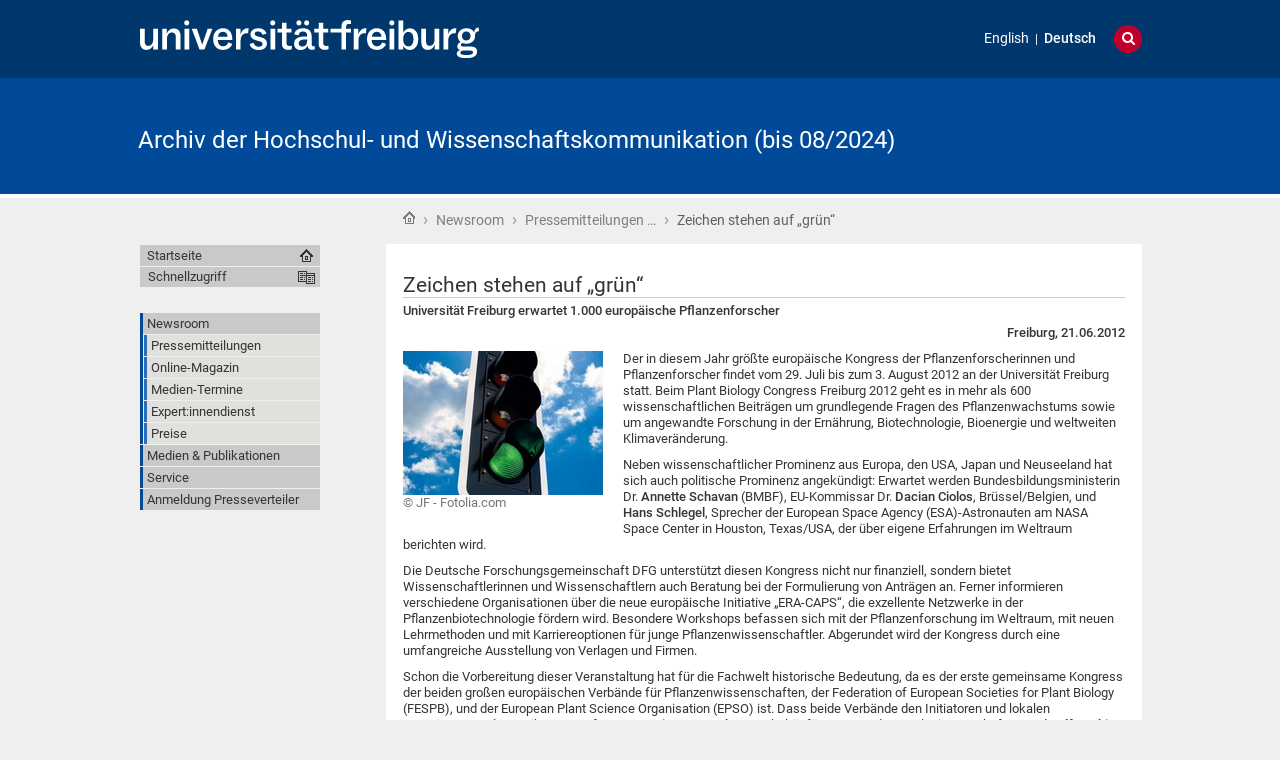

--- FILE ---
content_type: text/html;charset=utf-8
request_url: https://kommunikation.uni-freiburg.de/pm/2012/pm.2012-06-21.147?set_language=de
body_size: 47816
content:
<!DOCTYPE html>
<html xmlns="http://www.w3.org/1999/xhtml" lang="de" xml:lang="de"><head><base href="https://kommunikation.uni-freiburg.de/pm/2012/pm.2012-06-21.147" /><title>Zeichen stehen auf „grün“ — Archiv der Hochschul- und Wissenschaftskommunikation (bis 08/2024)</title><meta content="IE=edge" http-equiv="X-UA-Compatible" /><meta http-equiv="Content-Type" content="text/html; charset=utf-8" /><meta content="Universität Freiburg erwartet 1.000 europäische Pflanzenforscher " name="description" /><meta property="og:title" content="Zeichen stehen auf „grün“" /><meta property="og:url" content="https://kommunikation.uni-freiburg.de/pm/2012/pm.2012-06-21.147" /><meta property="og:image" content="https://kommunikation.uni-freiburg.de/pm/2012/pm.2012-06-21.147/image_thumb" /><meta property="og:site_name" content="Archiv der Hochschul- und Wissenschaftskommunikation (bis 08/2024)" /><meta property="og:description" content="Universität Freiburg erwartet 1.000 europäische Pflanzenforscher " /><meta property="og:type" content="university" /><meta name="generator" content="Plone - http://plone.org" /><meta content="width=device-width, initial-scale=1" name="viewport" /><link href="/++theme++unifreiburg.theme.base/images/apple-icon.png" rel="apple-touch-icon" /><link href="/++theme++unifreiburg.theme.base/images/apple-icon-76x76.png" rel="apple-touch-icon" sizes="76x76" /><link href="/++theme++unifreiburg.theme.base/images/apple-icon-120x120.png" rel="apple-touch-icon" sizes="120x120" /><link href="/++theme++unifreiburg.theme.base/images/apple-icon-152x152.png" rel="apple-touch-icon" sizes="152x152" /><link href="/++theme++unifreiburg.theme.base/images/apple-icon-180x180.png" rel="apple-touch-icon" sizes="180x180" /><link href="/++theme++unifreiburg.theme.base/images/android-icon-144x144.png" rel="icon" sizes="144x144" /><link href="/++theme++unifreiburg.theme.base/images/android-icon-192x192.png" rel="icon" sizes="192x192" /><meta content="#004a99" name="msapplication-TileColor" /><meta content="images/ms-tile-70x70.png" name="msapplication-square70x70logo" /><meta content="images/ms-tile-150x150.png" name="msapplication-square150x150logo" /><meta content="images/ms-tile-310x150.png" name="msapplication-wide310x150logo" /><meta content="images/ms-tile-310x310.png" name="msapplication-square310x310logo" /><meta content="#004a99" name="theme-color" /><link rel="stylesheet" type="text/css" media="screen" href="https://kommunikation.uni-freiburg.de/portal_css/unifreiburg.theme.base/reset-cachekey-beda4697d117c222e054c0b110025210.css" /><link rel="stylesheet" type="text/css" media="screen" href="https://kommunikation.uni-freiburg.de/portal_css/unifreiburg.theme.base/base-cachekey-6ae7df25f72adb697bc36e79752864e4.css" /><link rel="stylesheet" type="text/css" media="screen" href="https://kommunikation.uni-freiburg.de/portal_css/unifreiburg.theme.base/collective.js.jqueryui.custom.min-cachekey-a43be23edbf8d9b6b901cbf5e3785020.css" /><style type="text/css" media="screen">@import url(https://kommunikation.uni-freiburg.de/portal_css/unifreiburg.theme.base/resourceplone.app.jquerytools.dateinput-cachekey-309490f61ac608d9bf583abcc8778832.css);</style><link rel="stylesheet" type="text/css" media="all" href="https://kommunikation.uni-freiburg.de/portal_css/unifreiburg.theme.base/resourceContentWellPortlets.stylesContentWellPortlets-cachekey-4cad2736a4ddb79d1899838aac9569a8.css" /><style type="text/css" media="screen">@import url(https://kommunikation.uni-freiburg.de/portal_css/unifreiburg.theme.base/resourcecarousel-cachekey-09dcd0c649681749eab599a708e7c451.css);</style><style type="text/css" media="screen">@import url(https://kommunikation.uni-freiburg.de/portal_css/unifreiburg.theme.base/resourceplonetruegallery-portlet-cachekey-4d650c4a4af4b45d5bf77f768aec7d81.css);</style><style type="text/css" media="screen">@import url(https://kommunikation.uni-freiburg.de/portal_css/unifreiburg.theme.base/resourceplone.formwidget.contenttreecontenttree-cachekey-c1186adf79652e6294aada07a066f501.css);</style><link rel="stylesheet" type="text/css" href="https://kommunikation.uni-freiburg.de/portal_css/unifreiburg.theme.base/expertendb-cachekey-66dc99b5a68d29218151b610a2b5f39b.css" /><style type="text/css" media="all">@import url(https://kommunikation.uni-freiburg.de/portal_css/unifreiburg.theme.base/resourcesmart_link-cachekey-66073fd6edada1c0dc506e0339751827.css);</style><link rel="stylesheet" type="text/css" href="https://kommunikation.uni-freiburg.de/portal_css/unifreiburg.theme.base/resourceunifreiburg.jfeeddisplay.stylesheetsjFeedDisplay-cachekey-a1d9636e85b435650738009b2f9fb3e3.css" /><style type="text/css" media="screen">@import url(https://kommunikation.uni-freiburg.de/portal_css/unifreiburg.theme.base/resourcetx-tiles-viewlet-cachekey-889c29c7f0e7c081dc0aa0f457339f3e.css);</style><link rel="stylesheet" type="text/css" href="https://kommunikation.uni-freiburg.de/portal_css/unifreiburg.theme.base/resourcecollective.tablepage.resourcestablepage_edit-cachekey-893cc163e7a1bd17872ebee8e8a42da4.css" /><link rel="stylesheet" type="text/css" href="https://kommunikation.uni-freiburg.de/portal_css/unifreiburg.theme.base/themeunifreiburg.theme.basecssstyles-cachekey-e8fd3480c659d7b111c787819248fb0d.css" /><link rel="stylesheet" type="text/css" media="all" href="https://kommunikation.uni-freiburg.de/portal_css/unifreiburg.theme.base/ploneCustom-cachekey-d890b6a8163ae27faa88ebc10e606ebe.css" /><link rel="canonical" href="https://kommunikation.uni-freiburg.de/pm/2012/pm.2012-06-21.147" /><link rel="shortcut icon" type="image/x-icon" href="https://kommunikation.uni-freiburg.de/favicon.ico" /><link rel="apple-touch-icon" href="https://kommunikation.uni-freiburg.de/touch_icon.png" /><link rel="search" href="https://kommunikation.uni-freiburg.de/@@search" title="Website durchsuchen" /><link rel="alternate" href="https://kommunikation.uni-freiburg.de/pm/2012/pm.2012-06-21.147" hreflang="de" /><link rel="alternate" href="https://kommunikation.uni-freiburg.de/pm-en/press-releases-2012/pm.2012-06-21.147-en" hreflang="en" /><script type="text/javascript" src="https://kommunikation.uni-freiburg.de/portal_javascripts/unifreiburg.theme.base/resourceplone.app.jquery-cachekey-17522c299c5ddc2c5735912d761fca93.js"></script><script type="text/javascript" src="https://kommunikation.uni-freiburg.de/portal_javascripts/unifreiburg.theme.base/collective.js.jqueryui.custom.min-cachekey-4ecbc47325ffcfad393d224a4913e69d.js"></script><script type="text/javascript" src="https://kommunikation.uni-freiburg.de/portal_javascripts/unifreiburg.theme.base/resourceplonetruegallery-portlet-cachekey-e627d7d8e8837f992d6eadae1002b876.js"></script><script type="text/javascript" src="https://kommunikation.uni-freiburg.de/portal_javascripts/unifreiburg.theme.base/resourceunifreiburg.jfeeddisplay.javascriptsjFeedDisplay-cachekey-60fec07d0da83d4263e634de302976bd.js"></script><script type="text/javascript" src="https://kommunikation.uni-freiburg.de/portal_javascripts/unifreiburg.theme.base/resourcecollective.tablepage.resourcestablepage-cachekey-4566741ad3fe5eabfaaf8a8cafc4670f.js"></script><script type="text/javascript">
        jQuery(function($){
            if (typeof($.datepicker) != "undefined"){
              $.datepicker.setDefaults(
                jQuery.extend($.datepicker.regional['de'],
                {dateFormat: 'dd.mm.yy'}));
            }
        });
        </script> <meta name="google-site-verification" content="n5hJX4k3WCAuwUb0x1Z-BXIcdR_vduIqrNuIhN3k5E8" />
<meta name="google-site-verification" content="haTdlFw2kAUbNRKIpDvizTjFeLrlYjLUM6O7PRQJUzc" />

<style type="text/css">
.newsImageContainer a {  pointer-events: none;
  cursor: default;
  text-decoration: none;
  color: black;}

/***** diverse Anpassungen *****/

#no .documentFirstHeading {
visibility: hidden !important;
}


p.tileFooter {
display: none;
}

@-moz-document url-prefix() { 
  .columnnews-98422245348 {margin-top: 52px;}
}
@-moz-document url-prefix() { 
  .portlet-static-bildportlet-unileben {margin-top: 52px;}
}

#collage .documentFirstHeading {
visibility: collapse;
margin-top: -10px
}

@media screen 
and (max-width : 1002px) {
.newsroomuebersichttext {
	display: none;}
.newsroomuebersicht h3 {
	font-size: 100%}
.columnnews-98422245348 .column .topnews {
	font-size: 75%}
.columnnews-627106235488 .column .topnews {
	font-size: 75%}
}

@media screen 
and (max-width : 400px) {
.columnnews-98422245348 .column .topnews {
	width: 250px; height: 350px;}
.columnnews-627106235488 .column .topnews {
	width: 250px; height: 350px;}
}


.columnnews-98422245348 .column .topnews {
margin-right: 5px !important;
}
.columnnews-98422245348 .topnews .date {
margin-left: 3px;
}


/***** für 4-spaltiges Layout *****/
.columns .column4 {
    border: 0 none;
    float: left;
    margin: 0;
    padding: 1%;
    width: 23%;
}


@media screen and (max-device-width: 755px) {
.columns .column4 { padding: 1% 0 2% 0; margin: 0 1% 1% 1%; width: 98%; border-bottom: 1px #747678 solid; }
}
/***** Links "Teilen auf..." durch Grafiken ersetzen *****/
span.teilenfacebook a { 
display: block; 
width: 0;
height: 39px;
background-image: url("./resolveuid/cce1fd61a4c04ee9aa4df04042d56ee7") !important; 
padding-left: 130px; 
overflow: hidden; 
margin-bottom: -8px;
}
.teilenfacebook span.link-external {
	padding: 0px !important;
}
span.teilentwitter a { 
display: block; 
width: 0;
height: 39px;
background-image: url("./resolveuid/6de431903887456390b48ad4fda19464") !important; 
padding-left: 130px; 
overflow: hidden; 
margin-bottom: -8px;
}
.teilentwitter span.link-external {
	padding: 0px !important;
}


/***** In Collagen den Titel der Ursprungsseite verbergen, aber Portaltitel anzeigen *****/
#title-site {
 display: inline !important;
}
#title-uni {
 display: inline !important;
}
*[id^='title-']{
    display: none;
}
/***** jfeeddisplay *****/
/* Uni in den Medien */
.jfeeddisplay-560985864639 .itemTitle {
  font-weight: normal !important;
}
.jfeeddisplay-560985864639 {
   margin-top: -20px;
}
/***** Newsroom *****/
.newsroomuebersichttext {
        padding: 10px;
        background: #dddddd;
        margin-top:-2px;
}
.newsroomuebersichttext a {
        text-decoration: none !important;
        color: #363534 !important
}
.newsroomuebersicht h3 {
        padding: 5px;
        background: none repeat scroll 0 0 #2a6ebb;
        color: #fff;
        margin: -3px 0px 3px 0px;
}
.newsroomuebersicht h3 a {
        color: #fff !important;
}
.newsroomuebersicht-b h3 {
        padding: 5px;
        background: none repeat scroll 0 0 #a7c1e3;
        color: #fff;
        margin: -3px 0px 3px 0px;
}
.newsroomuebersicht-b h3 a {
        color: #fff !important;
}
.newsroomuebersicht-b img {
    filter: grayscale(65%);
    -webkit-filter: grayscale(65%); 
    margin-top: 5px;
}
.newsroomuebersicht-b img:hover {
    filter: none;
    -webkit-filter: none;
}
/***** Graue Auszeichnungsrechtecke*****/
.contactblock-persona {
  overflow: hidden;
  background: #e0e1dd;
  padding: 1rem;
  max-width: 45rem;
  margin: 0 0 1rem 0;
}
.contactblock-persona img {
  width: 240px;
  height: 160px;
  float: left;
  margin: 0 1rem 0 0;
}
.contactblock-persona .img2 {
  width: 160px;
  height: auto;
  float: left;
  margin: 0 1rem 0 0;
}
.contactblock-persona h2 {
  font-weight: 500;
  margin: 0 0 0.5rem 0;
}
.contactblock-persona > div {
  padding-left: calc(100px + 1rem);
  display: table-header-group;
}
.contactblock {
  overflow: hidden;
  background: #e0e1dd;
  padding: 1rem;
  max-width: 45rem;
  margin: 0 0 1rem 0;
}
.contactblock img {
  width: 110px;
  height: 160px;
  float: left;
  margin: 0 1rem 0 0;
}
.contactblock .img2 {
  width: 160px;
  height: auto;
  float: left;
  margin: 0 1rem 0 0;
}
.contactblock h2 {
  font-weight: 500;
  margin: 0 0 0.5rem 0;
}
.contactblock > div {
  padding-left: calc(100px + 1rem);
}
.greyrectangleborder {
  overflow: hidden;
  border: 2px solid #d5d6d2;
  padding: 1rem;
  max-width: 45rem;
  margin: 0 0 1rem 0;
}
.greyrectangleborder h2 {
  font-weight: 500;
  margin: 0 0 0.5rem 0;
}
.greyrectangleborder > div {
  padding-left: calc(100px + 1rem);
}

.greyrectangle {
  overflow: hidden;
  background: #e0e1dd;
  padding: 1rem;
  max-width: 45rem;
  margin: 0 0 1rem 0;
}
.greyrectangle h2 {
  font-weight: 500;
  margin: 0 0 0.5rem 0;
}
.greyrectangle > div {
  padding-left: calc(100px + 1rem);
}
/***** Nach dem (x-ten) Menüeintrag einen Abstand nach unten generieren *****/
.navTreeLevel0 > li:nth-child(4) {
margin-bottom: 20px !important;
}
.navTreeLevel0 > li:nth-child(7) {
margin-bottom: 20px !important;
}
.navTreeLevel0 > li:nth-child(9) {
margin-bottom: 60px !important;
}
/***** Footer-Anpassungen *****/

.footer-uni { 
    font-size: 0.8em !important;
}
.footer-list ul {
	list-style-image: url("[data-uri]") !important;
    list-style-type: square !important;
    margin: 0 !important !important;
    overflow: hidden !important;
    padding: 0 0 0 1.5em !important;
}

.footer-list li {
    display: list-item !important;
}

.footer-heading {
   color: #363534 !important;
   text-decoration: none !important;
}


/***** Login ausblenden*****/
#personaltools-login {
	display: none;
}

ul#portal-siteactions:nth-of-type(2) {display: none;}

/***** Carousel PMs *****/
#carousel-3347791878 {
margin-top: 23px
}
#carousel-3347791878 .carousel-text {
height: 30px;
}
#carousel-3347791878 {
margin-bottom: -8px;
}

/***** Carousel PMs en*****/
#carousel-1666542963 {
margin-top: 23px
}
#carousel-1666542963 .carousel-text {
height: 30px;
}
#carousel-1666542963 {
margin-bottom: -8px;
}

/***** Verschiedene *****/
.socmed {
   padding: 2px;
}
.photoAlbumEntryTitle {
   margin-top: 5px
}

.aspect-ratio {
    position: relative;
    width: 100%;
    max-width: 100vw;
    height: 0;
    padding-bottom: 56.25%;
    overflow: auto;
    -webkit-overflow-scrolling: touch;
}

.flex {
   display: flex;
}

</style>
<!-- News-Items im Online-Magazin sollen nur in der Übersicht ein Vorschaubild haben, nicht aber auf Ihrer Ansichtsseite -->
<script type="text/javascript">

 $(document).ready(function () {
   if(window.location.href.indexOf("/pm/online-magazin/") > -1) {
   $("<style type='text/css'> .newsImageContainer {display:none !important;}</style>").appendTo("head");
  }
});
 $(document).ready(function () {
   if(window.location.href.indexOf("/pm-en/online-magazine/") > -1) {
   $("<style type='text/css'> .newsImageContainer {display:none !important;} </style>").appendTo("head");
  }
});
 $(document).ready(function () {
   if(window.location.href.indexOf("/pm/")) {
   $("<style type='text/css'> .tileImage {display:none !important;}</style>").appendTo("head");
  }
});




</script>
</head><body class="template-newsitem_view portaltype-news-item site-pr section-pm subsection-2012 subsection-2012-pm.2012-06-21.147 userrole-anonymous col-one col-content heading-present  navLevel1" dir="ltr"><div id="header">
      <header><div id="main-header">
          <div id="meta-header-container">
            <div id="meta-header-container-inner">
              <a href="http://www.uni-freiburg.de/" target="_blank">
                <img alt="Albert-Ludwigs-Universität Freiburg" height="55" id="uni-logo" src="/++theme++unifreiburg.theme.base/images/ufr-logo-white.svg" width="339" /></a>
              <div id="meta-tools">
                <div id="language-selector">
                  <ul id="portal-languageselector"><li class="language-en">
        <a href="https://kommunikation.uni-freiburg.de/pm-en/press-releases-2012/pm.2012-06-21.147-en?set_language=en" title="English">English</a>
    </li>
    
    
    <li class="currentLanguage language-de">
        <a href="https://kommunikation.uni-freiburg.de/pm/2012/pm.2012-06-21.147?set_language=de" title="Deutsch">Deutsch</a>
    </li>
    
</ul></div>
                <div id="language-tool">
                  <i class="fa fa-globe"></i>
                  <i class="fa fa-times"></i>
                </div>
                <div id="search-tool">
                  <i class="fa fa-search"></i>
                  <i class="fa fa-times"></i>
                </div>
              </div>
            </div>
          </div>
          <div id="mobile-nav">
            <div class="width-main" id="mobile-nav-inner">
              <label for="display-mobile-nav" id="mobile-nav-button">
                <i class="fa fa-bars"></i>
                <span aria-hidden="">Menü</span>
              </label>
            </div>
          </div>
          <div id="header-container-inner">
            <div id="title-site">
              <a accesskey="1" href="https://kommunikation.uni-freiburg.de">Archiv der Hochschul- und Wissenschaftskommunikation (bis 08/2024)</a>
            </div>
            <div id="logo">
              <a accesskey="1" href="https://kommunikation.uni-freiburg.de" title="Archiv der Hochschul- und Wissenschaftskommunikation (bis 08/2024)">
                <img alt="Logo" src="https://kommunikation.uni-freiburg.de/logo.png" title="" /></a>
            </div>
          </div>
        </div>
      </header></div><div class="row width-page" id="page" style="clear: both">
      <div class="cell width-base position-base">
        <div class="row">
          <div class="cell width-main position-main" id="main-cell">
            <div class="row" id="portal-columns">
              <div class="cell width-full-100 position-0-100">
                <div id="language-section"></div>
                <div class="row" id="search-section">
                  <section class="cell width-full-100 position-0-100"><div id="search-inner">
                      <div id="portal-searchbox">

    <form id="searchGadget_form" action="https://kommunikation.uni-freiburg.de/@@search">

        <div class="LSBox">
        <label class="hiddenStructure" for="searchGadget">Website durchsuchen</label>

        <input name="SearchableText" type="text" size="18" title="Website durchsuchen" placeholder="Website durchsuchen" accesskey="4" class="searchField" id="searchGadget" /><input class="searchButton" type="submit" value="Suche" /><div class="searchSection">
            <input id="searchbox_currentfolder_only" class="noborder" type="checkbox" name="path" value="/zodb02/pr/pm/2012" /><label for="searchbox_currentfolder_only" style="cursor: pointer">nur im aktuellen Bereich</label>
        </div>

        <div class="LSResult" id="LSResult"><div class="LSShadow" id="LSShadow"></div></div>
        </div>
    </form>

    <div id="portal-advanced-search" class="hiddenStructure">
        <a href="https://kommunikation.uni-freiburg.de/@@search" accesskey="5">Erweiterte Suche…</a>
    </div>

</div>
                    </div>
                  </section></div>
                
                <div class="row" id="crumbs-section">
                  <section class="cell width-full-100 position-0-100"><div id="crumbs-inner">
                      <div class="documentActions">
        

            <p class="hiddenStructure">Artikelaktionen</p>

            <ul><li id="document-action-print">
                      <a href="javascript:this.print();" title="">Drucken</a>
                  </li>
            </ul></div>
                      <div id="portal-breadcrumbs">

    <span id="breadcrumbs-you-are-here">Sie sind hier:</span>

    <span id="breadcrumbs-home">
        <a href="https://kommunikation.uni-freiburg.de">Startseite</a>
        <span class="breadcrumbSeparator">
             ›
            
        </span>
    </span>

    <span id="breadcrumbs-1" dir="ltr">
        
            <a href="https://kommunikation.uni-freiburg.de/pm" title="Newsroom">Newsroom</a>
	    
            <span class="breadcrumbSeparator">
                 ›
                
            </span>
            
         
    </span>
    <span id="breadcrumbs-2" dir="ltr">
        
            <a href="https://kommunikation.uni-freiburg.de/pm/2012" title="Pressemitteilungen 2012">Pressemitteilungen …</a>
	    
            <span class="breadcrumbSeparator">
                 ›
                
            </span>
            
         
    </span>
    <span id="breadcrumbs-3" dir="ltr">
        
            
	    
            
            <span id="breadcrumbs-current" title="Zeichen stehen auf „grün“">Zeichen stehen auf „grün“</span>
         
    </span>

</div>
                    </div>
                  </section></div>
                <div class="row" id="portal-top-section">
                  <section class="cell width-portal-top position-portal-top"><div id="portal-top-section-inner">
            


<div class="contentwellportlets row" id="portlets-in-header">
  
  
</div>





</div>
                  </section></div>
                <div class="row" id="content-section">
                  <section class="cell width-content position-content"><article><div id="portal-column-content">

            <div id="viewlet-above-content">


<div class="contentwellportlets row" id="portlets-above">
  
  
</div>


</div>

            
                <div class="">

                    

                    

    <dl class="portalMessage info" id="kssPortalMessage" style="display:none"><dt>Info</dt>
        <dd></dd>
    </dl><div id="content">

                            

                            

                             <div id="viewlet-above-content-title">




</div>
                             
                                 
                                 
            
                <h1 class="documentFirstHeading"><span>
                    Zeichen stehen auf „grün“
                </span></h1>
            
            
        
                             
                             <div id="viewlet-below-content-title">



<style>
.box-light-yellow-w-border {
	position: relative;
	padding: 1em 1.5em;
	margin: 1em auto;
	color: #000000;
	background: #f8e498;
	border-style: solid;
	border-color: #efbd47;
	border-width: 1px;	
}
</style><div class="contentwellportlets row" id="portlets-below-title">
  
  
</div>








</div>

                             
                                 
                                 
            
                <div id="parent-fieldname-description" class="documentDescription">
                   Universität Freiburg erwartet 1.000 europäische Pflanzenforscher 
                </div>
            
            
        
                             

                             <div id="viewlet-above-content-body">







</div>
                             <div id="content-core">
                                 
    

		<p align="right">
			<b>Freiburg, 21.06.2012</b>
		</p>

        <div class="newsImageContainer">
            <a href="https://kommunikation.uni-freiburg.de/pm/2012/pm.2012-06-21.147/image/image_view_fullscreen" id="parent-fieldname-image">
               <img src="https://kommunikation.uni-freiburg.de/pm/2012/pm.2012-06-21.147/image_mini" alt="Zeichen stehen auf „grün“" title="© JF - Fotolia.com" height="144" width="200" class="newsImage" /></a>
            <p class="discreet">
              
        <span class="" id="parent-fieldname-imageCaption-1f09dd2fb73f8fc45a42753a016c30a8">
            © JF - Fotolia.com
        </span>
    
            </p>
        </div>

        

        <div id="parent-fieldname-text" class="plain">
            <p>Der in diesem Jahr größte europäische Kongress der Pflanzenforscherinnen und Pflanzenforscher findet vom 29. Juli bis zum 3. August 2012 an der Universität Freiburg statt. Beim Plant Biology Congress Freiburg 2012 geht es in mehr als 600 wissenschaftlichen Beiträgen um grundlegende Fragen des Pflanzenwachstums sowie um angewandte Forschung in der Ernährung, Biotechnologie, Bioenergie und weltweiten Klimaveränderung.</p><p>Neben wissenschaftlicher Prominenz aus Europa, den USA, Japan und Neuseeland hat sich auch politische Prominenz angekündigt: Erwartet werden Bundesbildungsministerin Dr. <strong>Annette Schavan </strong>(BMBF), EU-Kommissar Dr. <strong>Dacian Ciolos</strong>, Brüssel/Belgien, und <strong>Hans Schlegel</strong>, Sprecher der European Space Agency (ESA)-Astronauten am NASA Space Center in Houston, Texas/USA, der über eigene Erfahrungen im Weltraum berichten wird.</p><p>Die Deutsche Forschungsgemeinschaft DFG unterstützt diesen Kongress nicht nur finanziell, sondern bietet Wissenschaftlerinnen und Wissenschaftlern auch Beratung bei der Formulierung von Anträgen an. Ferner informieren verschiedene Organisationen über die neue europäische Initiative „ERA-CAPS“, die exzellente Netzwerke in der Pflanzenbiotechnologie fördern wird. Besondere Workshops befassen sich mit der Pflanzenforschung im Weltraum, mit neuen Lehrmethoden und mit Karriereoptionen für junge Pflanzenwissenschaftler. Abgerundet wird der Kongress durch eine umfangreiche Ausstellung von Verlagen und Firmen.</p><p>Schon die Vorbereitung dieser Veranstaltung hat für die Fachwelt historische Bedeutung, da es der erste gemeinsame Kongress der beiden großen europäischen Verbände für Pflanzenwissenschaften, der Federation of European Societies for Plant Biology (FESPB), und der European Plant Science Organisation (EPSO) ist. Dass beide Verbände den Initiatoren und lokalen Organisatoren, den Freiburger Professoren <strong>Heinz Rennenberg</strong>, Fakultät für Forst- und Umweltwissenschaften, und <strong>Ralf Reski</strong>, Fakultät für Biologie und Freiburg Institute for Advanced Studies (FRIAS), den Zuschlag für diesen Kongress gegeben haben, belegt das hohe internationale Ansehen, das die Freiburger Pflanzenwissenschaften als Ganzes haben. Die technische Durchführung des Kongresses obliegt der Freiburger „kongress &amp; kommunikation gGmbH“.</p><p>Akkreditierte Journalistinnen und Journalisten erhalten freien Zugang zu allen wissenschaftlichen Veranstaltungen und Ausstellungen sowie die Möglichkeit zu Interviews mit Wissenschaftlern ihrer Wahl. Sie werden betreut von der Pressestelle der Universität Freiburg. Informationen über den Kongress finden sich tagesaktuell auf der Homepage <a href="http://www.plant-biology-congress2012.de">http://www.plant-biology-congress2012.de</a>.</p><p><a href="http://www.pr.uni-freiburg.de/pm/2012/pm.2012-06-21.147-en?set_language=en">English Press Release</a></p><p><br /><strong>Presseakkreditierung und organisatorische Informationen:</strong><br />Katja Lemke<br />kongress &amp; kommunikation gGmbH<br />Hugstetter Straße 55<br />79106 Freiburg <br />Tel.: 0761 / 21680818<br />Fax: 0761 / 21680817<br />E-Mail: <a href="mailto:lemke@kongress-kommunikation.de">lemke@kongress-kommunikation.de</a></p><p><strong>Wissenschaftliche Organisation:</strong><br />Prof. Dr. Heinz Rennenberg<br />Lehrstuhl Baumphysiologie<br />Albert-Ludwigs-Universität Freiburg<br />Tel.: 0761/203-8300<br />E-Mail: <a href="mailto:sabine.pregger@ctp.uni-freiburg.de">sabine.pregger@ctp.uni-freiburg.de</a><br />Homepage: <a href="http://www.ctp.uni-freiburg.de">www.ctp.uni-freiburg.de</a></p><p>Prof. Dr. Ralf Reski<br />Lehrstuhl Pflanzenbiotechnologie<br />Albert-Ludwigs-Universität Freiburg<br />FRIAS – Freiburg Institute for Advanced Studies<br />BIOSS – Centre for Biological Signalling Studies<br />SGBM – Spemann Graduate School for Biology and Medicine<br />Tel.: 0761/203-6969<br />E-Mail: <a href="mailto:pbt@biologie.uni-freiburg.de">pbt@biologie.uni-freiburg.de</a><br />Homepage: <a href="http://www.plant-biotech.net">www.plant-biotech.net</a><br /> </p>
        </div>
    

                             </div>
                             <div id="viewlet-below-content-body">



    <div class="visualClear"><!-- --></div>

    







</div>

                            
                        </div>
                    

                    
                </div>
            

            <div id="viewlet-below-content">






<div class="contentwellportlets row" id="portlets-below">
  
  
</div>



<div id="category" class="documentByLine">
  abgelegt unter:
  <span>
    <a href="https://kommunikation.uni-freiburg.de/@@search?Subject%3Alist=Fakult%C3%A4t%20f%C3%BCr%20Biologie" class="link-category" rel="tag">Fakultät für Biologie</a><span class="separator">,</span>
  </span>
  <span>
    <a href="https://kommunikation.uni-freiburg.de/@@search?Subject%3Alist=Tagungen%20%26%20Kongresse" class="link-category" rel="tag">Tagungen &amp; Kongresse</a>
  </span>
</div>
</div>
        </div>
                    </article></section><div id="sidebar-section" class="portal-column-two-missing">
                    <section class="cell width-sidebar position-sidebar"><div id="portal-column-two"></div>
                      <div class="show-on-tablet-l" id="portal-column-one-clone">
            
                





            
        </div>
                    </section></div>
                </div>
              </div>
              <div class="cell width-navigation position-0" id="nav-section">
                <nav><input id="display-mobile-nav" type="checkbox" /><div id="nav-actions">
                    <div class="portletNavigationTree" id="home">
                      <ul class="navTree navTreeLevel0"><li class="navTreeItem">
                          <a href="https://kommunikation.uni-freiburg.de">Startseite</a>
                        </li>
                      </ul></div>
                    <div class="flyoutNav quick-access"><!-- start flyoutNav -->
                      <ul class="navTreeLevel0"><li>
                        <a tabindex="-1" class="navTitle" href="#" onclick="return false;">
    Schnellzugriff
  </a>
                        <ul class="navTreeLevel1"><li class="navTreeItem visualNoMarker">
<div>

  <a href="https://kommunikation.uni-freiburg.de/pm" class="state-published contenttype-folder" title="">
    
    <span>Newsroom</span>
  </a>

</div>
<ul class="navTree navTreeLevel2"><li class="navTreeItem visualNoMarker">
<div>

  <a href="https://kommunikation.uni-freiburg.de/pm/pressemitteilungen" class="state-published contenttype-folder" title="">
    
    <span>Pressemitteilungen</span>
  </a>

</div>
</li>
<li class="navTreeItem visualNoMarker">
<div>

  <a href="https://kommunikation.uni-freiburg.de/pm/online-magazin" class="state-published contenttype-folder" title="">
    
    <span>Online-Magazin</span>
  </a>

</div>
<ul class="navTree navTreeLevel3"><li class="navTreeItem visualNoMarker">
<div>

  <a href="https://kommunikation.uni-freiburg.de/pm/online-magazin/forschen-und-entdecken" class="state-published contenttype-folder" title="">
    
    <span>forschen &amp; entdecken</span>
  </a>

</div>
</li>
<li class="navTreeItem visualNoMarker">
<div>

  <a href="https://kommunikation.uni-freiburg.de/pm/online-magazin/lehren-und-lernen" class="state-published contenttype-folder" title="">
    
    <span>lehren &amp; lernen</span>
  </a>

</div>
</li>
<li class="navTreeItem visualNoMarker">
<div>

  <a href="https://kommunikation.uni-freiburg.de/pm/online-magazin/erleben-und-mitmachen" class="state-published contenttype-folder" title="">
    
    <span>erleben &amp; mitmachen</span>
  </a>

</div>
</li>
<li class="navTreeItem visualNoMarker">
<div>

  <a href="https://kommunikation.uni-freiburg.de/pm/online-magazin/erfinden-und-gruenden" class="state-published contenttype-folder" title="">
    
    <span>erfinden &amp; gründen</span>
  </a>

</div>
</li>
<li class="navTreeItem visualNoMarker">
<div>

  <a href="https://kommunikation.uni-freiburg.de/pm/online-magazin/foerdern-und-engagieren" class="state-published contenttype-folder" title="">
    
    <span>fördern &amp; engagieren</span>
  </a>

</div>
</li>
<li class="navTreeItem visualNoMarker">
<div>

  <a href="https://kommunikation.uni-freiburg.de/pm/online-magazin/vernetzen-und-gestalten" class="state-published contenttype-folder" title="">
    
    <span>vernetzen &amp; gestalten</span>
  </a>

</div>
</li>

</ul></li>
<li class="navTreeItem visualNoMarker">
<div>

  <a href="https://kommunikation.uni-freiburg.de/pm/veranstaltungen" class="state-published contenttype-folder" title="">
    
    <span>Medien-Termine</span>
  </a>

</div>
<ul class="navTree navTreeLevel3"><li class="navTreeItem visualNoMarker">
<div>

  <a href="https://kommunikation.uni-freiburg.de/pm/veranstaltungen/archiv-veranstaltungen" class="state-published contenttype-folder" title="">
    
    <span>Medien-Termine Archiv</span>
  </a>

</div>
</li>

</ul></li>
<li class="navTreeItem visualNoMarker">
<div>

  <a href="https://kommunikation.uni-freiburg.de/pm/expertendienst" class="state-published contenttype-folder" title="">
    
    <span>Expert:innendienst</span>
  </a>

</div>
</li>
<li class="navTreeItem visualNoMarker">
<div>

  <a href="https://kommunikation.uni-freiburg.de/pm/personalia/ausgezeichnet/ausgezeichnet" class="state-published contenttype-link" title="">
    
    <span>Preise</span>
  </a>

</div>
</li>

</ul></li>
<li class="navTreeItem visualNoMarker">
<div>

  <a href="https://kommunikation.uni-freiburg.de/publikationen" class="state-published contenttype-folder" title="">
    
    <span>Medien &amp; Publikationen</span>
  </a>

</div>
<ul class="navTree navTreeLevel2"><li class="navTreeItem visualNoMarker">
<div>

  <a href="https://kommunikation.uni-freiburg.de/publikationen/unileben" class="state-published contenttype-folder" title="">
    
    <span>uni'leben</span>
  </a>

</div>
<ul class="navTree navTreeLevel3"><li class="navTreeItem visualNoMarker">
<div>

  <a href="https://kommunikation.uni-freiburg.de/publikationen/unileben/unileben-archiv" class="state-published contenttype-folder" title="Ob Entwicklungen aus der Hochschulpolitik, neue Forschungsergebnisse, Wissenswertes zu Studium und Lehre, serviceorientierte Beiträge, beeindruckende Persönlichkeiten oder unterhaltsame Perspektiven auf den Mikrokosmos Universität: Fünfmal im Jahr informiert die Universitätszeitung uni’leben mit Reportagen, Berichten und Interviews über aktuelle Themen der Universität Freiburg.">
    
    <span>uni'leben Archiv</span>
  </a>

</div>
</li>

</ul></li>
<li class="navTreeItem visualNoMarker">
<div>

  <a href="https://kommunikation.uni-freiburg.de/publikationen/uniwissen" class="state-published contenttype-folder" title="">
    
    <span>uni'wissen</span>
  </a>

</div>
<ul class="navTree navTreeLevel3"><li class="navTreeItem visualNoMarker">
<div>

  <a href="https://kommunikation.uni-freiburg.de/publikationen/uniwissen/uniwissen-archiv" class="state-published contenttype-folder" title="">
    
    <span>uni'wissen Archiv</span>
  </a>

</div>
</li>

</ul></li>
<li class="navTreeItem visualNoMarker">
<div>

  <a href="https://kommunikation.uni-freiburg.de/publikationen/unialumni" class="state-published contenttype-folder" title="">
    
    <span>uni'alumni</span>
  </a>

</div>
</li>

</ul></li>
<li class="navTreeItem visualNoMarker">
<div>

  <a href="https://kommunikation.uni-freiburg.de/service" class="state-published contenttype-folder" title="">
    
    <span>Service</span>
  </a>

</div>
<ul class="navTree navTreeLevel2"><li class="navTreeItem visualNoMarker">
<div>

  <a href="https://kommunikation.uni-freiburg.de/service/erstsemester-familiennachmittag" class="state-published contenttype-folder" title="Jedes Jahr im Oktober findet der Erstsemestertag statt, bei dem Sie sich studentische Initiativen, die zentralen Beratungsstellen der Universität und Partner der Universität, zum Beispiel das Studentenwerk, an Infoständen vorstellen.">
    
    <span>Erstsemestertag</span>
  </a>

</div>
</li>

</ul></li>
<li class="navTreeItem visualNoMarker">
<div>

  <a href="https://kommunikation.uni-freiburg.de/presseverteiler" class="state-published contenttype-formfolder" title="">
    
    <span>Anmeldung Presseverteiler</span>
  </a>

</div>
</li>

        </ul><!--[if lte IE 6]></td></tr></table></a></div><![endif]--></li>
                        </ul><!-- end navigation 1st --></div>
                    
                    <dl class="portlet portletNavigationTree"><dt class="portletHeader hiddenStructure">
        <span class="portletTopLeft"></span>
        <a href="https://kommunikation.uni-freiburg.de/sitemap" class="tile">Navigation</a>
        <span class="portletTopRight"></span>
    </dt>

    <dd class="portletItem lastItem">
        <ul class="navTree navTreeLevel0"><li class="navTreeItem visualNoMarker navTreeItemInPath navTreeFolderish section-pm">

    


        <a href="https://kommunikation.uni-freiburg.de/pm" class="state-published navTreeItemInPath navTreeFolderish contenttype-folder" title="">
            
            <span>Newsroom</span>
        </a>

        
            <ul class="navTree navTreeLevel1"><li class="navTreeItem visualNoMarker navTreeFolderish section-pressemitteilungen">

    


        <a href="https://kommunikation.uni-freiburg.de/pm/pressemitteilungen" class="state-published navTreeFolderish contenttype-folder" title="">
            
            <span>Pressemitteilungen</span>
        </a>

        

    
</li>


<li class="navTreeItem visualNoMarker navTreeFolderish section-online-magazin">

    


        <a href="https://kommunikation.uni-freiburg.de/pm/online-magazin" class="state-published navTreeFolderish contenttype-folder" title="">
            
            <span>Online-Magazin</span>
        </a>

        

    
</li>


<li class="navTreeItem visualNoMarker navTreeFolderish section-veranstaltungen">

    


        <a href="https://kommunikation.uni-freiburg.de/pm/veranstaltungen" class="state-published navTreeFolderish contenttype-folder" title="">
            
            <span>Medien-Termine</span>
        </a>

        

    
</li>


<li class="navTreeItem visualNoMarker navTreeFolderish section-expertendienst">

    


        <a href="https://kommunikation.uni-freiburg.de/pm/expertendienst" class="state-published navTreeFolderish contenttype-folder" title="">
            
            <span>Expert:innendienst</span>
        </a>

        

    
</li>


<li class="navTreeItem visualNoMarker section-ausgezeichnet">

    


        <a href="https://kommunikation.uni-freiburg.de/pm/personalia/ausgezeichnet/ausgezeichnet" class="state-published contenttype-link" title="">
            
            <span>Preise</span>
        </a>

        

    
</li>




            </ul></li>


<li class="navTreeItem visualNoMarker navTreeFolderish section-publikationen">

    


        <a href="https://kommunikation.uni-freiburg.de/publikationen" class="state-published navTreeFolderish contenttype-folder" title="">
            
            <span>Medien &amp; Publikationen</span>
        </a>

        

    
</li>


<li class="navTreeItem visualNoMarker navTreeFolderish section-service">

    


        <a href="https://kommunikation.uni-freiburg.de/service" class="state-published navTreeFolderish contenttype-folder" title="">
            
            <span>Service</span>
        </a>

        

    
</li>


<li class="navTreeItem visualNoMarker navTreeFolderish section-presseverteiler">

    


        <a href="https://kommunikation.uni-freiburg.de/presseverteiler" class="state-published navTreeFolderish contenttype-formfolder" title="">
            
            <span>Anmeldung Presseverteiler</span>
        </a>

        

    
</li>




        </ul><span class="portletBottomLeft"></span>
        <span class="portletBottomRight"></span>
    </dd>
</dl></div>
                </nav><div class="hide-on-tablet-l" id="portal-column-one">
            
                





            
        </div>
              </div>
            </div>
          </div>
        </div>
        <div class="row" id="portal-footer-wrapper">
          <div id="main-footer">
            <footer class="cell width-main position-main"><div id="footer">
                <ul id="portal-siteactions"><li id="siteaction-sitemap"><a href="https://kommunikation.uni-freiburg.de/sitemap" accesskey="3" title="Übersicht">Übersicht</a></li>
    <li id="siteaction-accessibility"><a href="https://kommunikation.uni-freiburg.de/accessibility-info" accesskey="0" title="Barrierefreiheit">Barrierefreiheit</a></li>
    <li id="siteaction-contact"><a href="https://kommunikation.uni-freiburg.de/contact-info" accesskey="9" title="Kontakt">Kontakt</a></li>
    <li id="siteaction-legal-info"><a href="https://kommunikation.uni-freiburg.de/impressum" accesskey="" title="Impressum">Impressum</a></li>
    <li id="siteaction-datenschutzerklaerung"><a href="https://kommunikation.uni-freiburg.de/datenschutzerklaerung" accesskey="" title="Datenschutzerklaerung">Datenschutzerklaerung</a></li>
</ul><div id="font-size-switch">
                  <a class="font-small" href="javascript:setBaseFontSize('smallText',1);" title="Small Text">A</a>
                  <a class="font-normal" href="javascript:setBaseFontSize('',1);" title="Normal Text">A</a>
                  <a class="font-big" href="javascript:setBaseFontSize('largeText',1);" title="Large Text">A</a>
                </div>
                <div class="copyright">
                  Copyright ©
                  <span id="copyright-year">2026</span>
                  Universität Freiburg
                </div>
                <div class="clear"></div>
              </div>
              <div class="contentwellportlets row" id="portlets-footer">
  
  
    <div class="cell FooterPortletManager2 width-full position-0 num-portlets-1">


<div id="portletwrapper-436f6e74656e7457656c6c506f72746c6574732e466f6f746572506f72746c65744d616e61676572320a636f6e746578740a2f7a6f646230322f70720a706f72746c65742d666f6f746572" class="portletWrapper kssattr-portlethash-436f6e74656e7457656c6c506f72746c6574732e466f6f746572506f72746c65744d616e61676572320a636f6e746578740a2f7a6f646230322f70720a706f72746c65742d666f6f746572">


  
    <div>
	
	
	<div class="columns footer-uni">
		<div class="column4" style="margin-top: 4px;">
			<p><a class="external-link" href="https://www.facebook.com/unifreiburg" target="_blank" title="Facebook Uni Freiburg"><img alt="" class="image-inline" src="resolveuid/352c26239a794dcc8a3b6a02de5f011c" width="20px" /></a> <a class="external-link" href="https://www.facebook.com/unifreiburg" target="_blank" title="Facebook Uni Freiburg">Facebook</a></p>
			<p><a class="external-link" href="https://twitter.com/UniFreiburg" target="_blank" title="X (Twitter) Uni Freiburg"><img alt="" class="image-inline" src="resolveuid/cfb16453b4ef4e3fbbd23e60c8a9678c" width="20px" /></a> <a class="external-link" href="https://twitter.com/UniFreiburg" target="_blank" title="X (Twitter) Uni Freiburg">X (Twitter)</a></p>
			<p><a class="external-link" href="https://instagram.com/unifreiburg/" target="_blank" title="Instagram Uni-Freiburg"><img alt="" class="image-inline" src="resolveuid/83a8b98f13634a47a3e43363df456244" width="20px" /></a> <a class="external-link" href="https://instagram.com/unifreiburg/" target="_blank" title="Instagram Uni-Freiburg">Instagram</a></p>
			<p><a class="external-link" href="https://www.youtube.com/c/Universit%C3%A4tFreiburg" target="_blank" title="Youtube Uni-Freiburg"><img alt="" class="image-inline" src="resolveuid/6f80cd5265284d1e81f2402ed89aea47" width="20px" /></a> <a class="external-link" href="https://www.youtube.com/c/Universit%C3%A4tFreiburg" target="_blank" title="Youtube">Youtube</a></p>
			<p><a class="external-link" href="https://www.xing.com/companies/albert-ludwigs-universit%C3%A4tfreiburg" target="_blank" title="Xing Uni-Freiburg"><img alt="" class="image-inline" src="resolveuid/e3d9ddd04ebb41eda56f95124ef57f40" width="20px" /></a> <a class="external-link" href="https://www.xing.com/companies/albert-ludwigs-universit%C3%A4tfreiburg" target="_blank" title="Xing Uni-Freiburg">Xing</a></p>
			<p><a class="external-link" href="https://www.linkedin.com/company/albert-ludwigs-universit-t-freiburg-im-breisgau" target="_blank" title="LinkedIn Uni-Freiburg"><img alt="" class="image-inline" src="resolveuid/32138db14c534f388c62789ea6276ae3" width="20px" /></a> <a class="external-link" href="https://www.linkedin.com/company/albert-ludwigs-universit-t-freiburg-im-breisgau" target="_blank" title="LinkedIn Uni-Freiburg">LinkedIn</a></p>
            <p><a rel="me" class="external-link" href="https://xn--baw-joa.social/@unifreiburg" target="_blank" title="LinkedIn Uni-Freiburg"><img alt="" class="image-inline" src="resolveuid/a65a40a9e91f4adda5e84775d8797f7c" width="20px" /></a> <a rel="me" class="external-link" href="https://xn--baw-joa.social/@unifreiburg" target="_blank" title="LinkedIn Uni-Freiburg">Mastodon</a></p>
		</div>
		<div class="column4 footer-list">
			Hochschul- und Wissenschaftskommunikation<br />Universität Freiburg<br />Tel.: (+49) 0761 203 4302<br />Fax: (+49) 0761 203 4278<br /><a class="email-link" href="mailto:kommunikation@zv.uni-freiburg.de" target="_self" title="">kommunikation@zv.uni-freiburg.de</a>
		</div>
		<div class="column4 footer-list">
			<ul><li><a class="external-link" href="https://www.uniklinik-freiburg.de/presse.html" title="">Kontakt zur Presse- und Öffentlichkeitsarbeit des Klinikums</a></li>
				<li><a class="external-link" href="http://www.uniklinik-freiburg.de/presse/pressemitteilungen.html" target="_blank" title="">Aktuelle Nachrichten und Pressemitteilungen des Universitätsklinikums</a></li>
			</ul></div>
		<div class="column4 footer-list">
			<ul><li><a class="internal-link" href="resolveuid/92e95e6258524ff8a486937f151ad136" target="_self" title="">Nachrichten und aktuelle Informationen aus den Hochschulnetzwerken</a></li>
				<li><a class="internal-link" href="resolveuid/74c64f617edc4a3fb1760a4214271b77" target="_self" title="">Die Universität in den Medien </a></li>
			</ul></div>
	</div>
	
</div>
  

  

</div>

</div> 
  
  
</div>
              <div id="responsive-switch">
                <a class="rs-link" data-always-visible="false" data-link-desktop="Desktop-Version" data-link-responsive="Mobile-Version" href="#"></a>
              </div>
              <ul class="actionMenu deactivated" id="portal-personaltools"><li id="anon-personalbar">
    
        <a href="https://kommunikation.uni-freiburg.de/login" id="personaltools-login">Anmelden</a>
    
  </li>
</ul></footer></div>
          <div id="print-footer">
            Quelle:
            <span id="print-footer-sitetitle">Zeichen stehen auf „grün“ — Archiv der Hochschul- und Wissenschaftskommunikation (bis 08/2024)</span>
            <br /><span id="print-footer-url">https://kommunikation.uni-freiburg.de/pm/2012/pm.2012-06-21.147</span>
            (
            <span id="print-footer-date">21.01.2026</span>
            )
          </div>
        </div>
      </div>
    </div> <!-- Matomo -->
<script>
  var _paq = window._paq = window._paq || [];
  /* tracker methods like "setCustomDimension" should be called before "trackPageView" */
  _paq.push(["setDoNotTrack", true]);
  _paq.push(["setExcludedQueryParams", ["set_language"]]);
  _paq.push(["disableCookies"]);
  _paq.push(['trackPageView']);
  _paq.push(['enableLinkTracking']);
  (function() {
    var u="https://piwik.mw.uni-freiburg.de/central/";
    _paq.push(['setTrackerUrl', u+'matomo.php']);
    _paq.push(['setSiteId', '19']);
    var d=document, g=d.createElement('script'), s=d.getElementsByTagName('script')[0];
    g.async=true; g.src=u+'matomo.js'; s.parentNode.insertBefore(g,s);
  })();
</script>
<noscript><p><img src="https://piwik.mw.uni-freiburg.de/central/matomo.php?idsite=19&amp;rec=1" style="border:0;" alt="" /></p></noscript>
<!-- End Matomo Code --></body></html>
